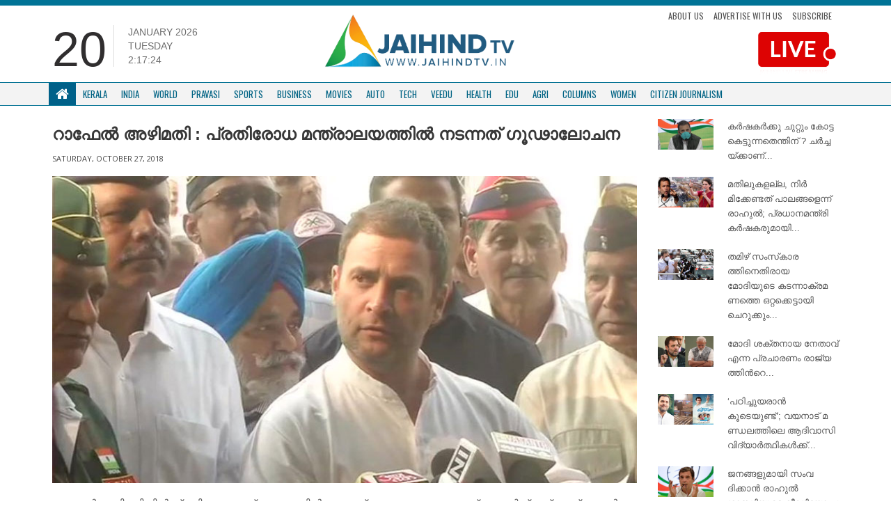

--- FILE ---
content_type: text/html; charset=UTF-8
request_url: https://jaihindtv.in/rahul-gandhi-points-to-conspiracy-at-defence-ministry-on-rafale-deal/
body_size: 12105
content:
<!DOCTYPE html>
<html lang="en">
   <head>
      <meta http-equiv="Content-Type" content="text/html; charset=UTF-8">
      <meta http-equiv="X-UA-Compatible" content="IE=edge">
      <meta name="viewport" content="width=device-width, initial-scale=1">
      <meta name="theme-color" content="#ffffff">
      <!-- Bootstrap -->
      <link href="https://jaihindtv.in/wp-content/themes/jaihindtheme/assets/lib/bootstrap/css/bootstrap.min.css" rel="stylesheet">
      <link href="https://jaihindtv.in/wp-content/themes/jaihindtheme/assets/common/css/style.css" rel="stylesheet">
      <link href="https://jaihindtv.in/wp-content/themes/jaihindtheme/assets/animate.css" rel="stylesheet">
      <link href="https://jaihindtv.in/wp-content/themes/jaihindtheme/owl/assets/owl.carousel.css" type="text/css" rel="stylesheet">
      <!-- Global site tag (gtag.js) - Google Analytics -->


<style type="text/css">
@import url('https://fonts.googleapis.com/css?family=Oswald:400,500,600,700');
    .sSection .sCatTitle {
        font-family: 'Oswald', sans-serif !important;
    }
    .sSection, .site-main-cats  {
        font-family: 'Oswald', sans-serif !important;
    }
    .newsBold {
        font-family: 'Noto Sans Malayalam', sans-serif !important;
    }
    .newsBold a {
        font-family: 'Noto Sans Malayalam', sans-serif !important;
    }
</style>
	   
	   
      <script src="https://use.fontawesome.com/fe4109e7f8.js"></script>
      <meta name='robots' content='index, follow, max-image-preview:large, max-snippet:-1, max-video-preview:-1' />

	<!-- This site is optimized with the Yoast SEO plugin v26.4 - https://yoast.com/wordpress/plugins/seo/ -->
	<link rel="canonical" href="https://jaihindtv.in/rahul-gandhi-points-to-conspiracy-at-defence-ministry-on-rafale-deal/" />
	<meta property="og:locale" content="en_US" />
	<meta property="og:type" content="article" />
	<meta property="og:title" content="റാഫേൽ അഴിമതി : പ്രതിരോധ മന്ത്രാലയത്തിൽ നടന്നത് ഗൂഢാലോചന - Jaihind TV" />
	<meta property="og:description" content="റാഫേൽ അഴിമതിയിൽ പ്രതിരോധ മന്ത്രാലയത്തിൽ നടന്നത് ഗൂഢാലോചനയെന്ന് കോൺഗ്രസ് അധ്യക്ഷൻ രാഹുൽഗാന്ധി. വൺ റാങ്ക് വൺ പെൻഷൻ ഉൾപ്പടെയുള്ള കാര്യങ്ങൾ നടപ്പിലാക്കാത്തത് റാഫേൽ അഴിമതിയുമായി കൂട്ടിവായിക്കണമെന്നും അദേഹം ആരോപിച്ചു." />
	<meta property="og:url" content="https://jaihindtv.in/rahul-gandhi-points-to-conspiracy-at-defence-ministry-on-rafale-deal/" />
	<meta property="og:site_name" content="Jaihind TV" />
	<meta property="article:published_time" content="2018-10-27T11:54:59+00:00" />
	<meta property="article:modified_time" content="2018-10-27T13:58:00+00:00" />
	<meta property="og:image" content="https://jaihindtv.in/wp-content/uploads/2018/10/Rahul-Gandhi27.jpg" />
	<meta property="og:image:width" content="800" />
	<meta property="og:image:height" content="420" />
	<meta property="og:image:type" content="image/jpeg" />
	<meta name="twitter:card" content="summary_large_image" />
	<meta name="twitter:label1" content="Written by" />
	<meta name="twitter:data1" content="" />
	<script type="application/ld+json" class="yoast-schema-graph">{"@context":"https://schema.org","@graph":[{"@type":"Article","@id":"https://jaihindtv.in/rahul-gandhi-points-to-conspiracy-at-defence-ministry-on-rafale-deal/#article","isPartOf":{"@id":"https://jaihindtv.in/rahul-gandhi-points-to-conspiracy-at-defence-ministry-on-rafale-deal/"},"author":{"name":"","@id":""},"headline":"റാഫേൽ അഴിമതി : പ്രതിരോധ മന്ത്രാലയത്തിൽ നടന്നത് ഗൂഢാലോചന","datePublished":"2018-10-27T11:54:59+00:00","dateModified":"2018-10-27T13:58:00+00:00","mainEntityOfPage":{"@id":"https://jaihindtv.in/rahul-gandhi-points-to-conspiracy-at-defence-ministry-on-rafale-deal/"},"wordCount":0,"commentCount":0,"publisher":{"@id":"https://jaihindtv.in/#organization"},"image":{"@id":"https://jaihindtv.in/rahul-gandhi-points-to-conspiracy-at-defence-ministry-on-rafale-deal/#primaryimage"},"thumbnailUrl":"https://jaihindtv.in/wp-content/uploads/2018/10/Rahul-Gandhi27.jpg","keywords":["rahul gandhi"],"articleSection":["Latest News","India","Flash News"],"inLanguage":"en-US","potentialAction":[{"@type":"CommentAction","name":"Comment","target":["https://jaihindtv.in/rahul-gandhi-points-to-conspiracy-at-defence-ministry-on-rafale-deal/#respond"]}]},{"@type":"WebPage","@id":"https://jaihindtv.in/rahul-gandhi-points-to-conspiracy-at-defence-ministry-on-rafale-deal/","url":"https://jaihindtv.in/rahul-gandhi-points-to-conspiracy-at-defence-ministry-on-rafale-deal/","name":"റാഫേൽ അഴിമതി : പ്രതിരോധ മന്ത്രാലയത്തിൽ നടന്നത് ഗൂഢാലോചന - Jaihind TV","isPartOf":{"@id":"https://jaihindtv.in/#website"},"primaryImageOfPage":{"@id":"https://jaihindtv.in/rahul-gandhi-points-to-conspiracy-at-defence-ministry-on-rafale-deal/#primaryimage"},"image":{"@id":"https://jaihindtv.in/rahul-gandhi-points-to-conspiracy-at-defence-ministry-on-rafale-deal/#primaryimage"},"thumbnailUrl":"https://jaihindtv.in/wp-content/uploads/2018/10/Rahul-Gandhi27.jpg","datePublished":"2018-10-27T11:54:59+00:00","dateModified":"2018-10-27T13:58:00+00:00","breadcrumb":{"@id":"https://jaihindtv.in/rahul-gandhi-points-to-conspiracy-at-defence-ministry-on-rafale-deal/#breadcrumb"},"inLanguage":"en-US","potentialAction":[{"@type":"ReadAction","target":["https://jaihindtv.in/rahul-gandhi-points-to-conspiracy-at-defence-ministry-on-rafale-deal/"]}]},{"@type":"ImageObject","inLanguage":"en-US","@id":"https://jaihindtv.in/rahul-gandhi-points-to-conspiracy-at-defence-ministry-on-rafale-deal/#primaryimage","url":"https://jaihindtv.in/wp-content/uploads/2018/10/Rahul-Gandhi27.jpg","contentUrl":"https://jaihindtv.in/wp-content/uploads/2018/10/Rahul-Gandhi27.jpg","width":800,"height":420},{"@type":"BreadcrumbList","@id":"https://jaihindtv.in/rahul-gandhi-points-to-conspiracy-at-defence-ministry-on-rafale-deal/#breadcrumb","itemListElement":[{"@type":"ListItem","position":1,"name":"Home","item":"https://jaihindtv.in/"},{"@type":"ListItem","position":2,"name":"റാഫേൽ അഴിമതി : പ്രതിരോധ മന്ത്രാലയത്തിൽ നടന്നത് ഗൂഢാലോചന"}]},{"@type":"WebSite","@id":"https://jaihindtv.in/#website","url":"https://jaihindtv.in/","name":"Jaihind TV","description":"Latest News Updates","publisher":{"@id":"https://jaihindtv.in/#organization"},"potentialAction":[{"@type":"SearchAction","target":{"@type":"EntryPoint","urlTemplate":"https://jaihindtv.in/?s={search_term_string}"},"query-input":{"@type":"PropertyValueSpecification","valueRequired":true,"valueName":"search_term_string"}}],"inLanguage":"en-US"},{"@type":"Organization","@id":"https://jaihindtv.in/#organization","name":"Jaihind TV","url":"https://jaihindtv.in/","logo":{"@type":"ImageObject","inLanguage":"en-US","@id":"https://jaihindtv.in/#/schema/logo/image/","url":"https://jaihindtv.in/wp-content/uploads/2025/01/logo-2.png","contentUrl":"https://jaihindtv.in/wp-content/uploads/2025/01/logo-2.png","width":773,"height":255,"caption":"Jaihind TV"},"image":{"@id":"https://jaihindtv.in/#/schema/logo/image/"}},{"@type":"Person","@id":"","url":"https://jaihindtv.in/author/"}]}</script>
	<!-- / Yoast SEO plugin. -->


<link rel='dns-prefetch' href='//platform-api.sharethis.com' />
<link rel='dns-prefetch' href='//www.googletagmanager.com' />
<link rel='dns-prefetch' href='//pagead2.googlesyndication.com' />
<link rel="alternate" type="application/rss+xml" title="Jaihind TV &raquo; Feed" href="https://jaihindtv.in/feed/" />
<link rel="alternate" type="application/rss+xml" title="Jaihind TV &raquo; Comments Feed" href="https://jaihindtv.in/comments/feed/" />
<link rel="alternate" type="application/rss+xml" title="Jaihind TV &raquo; റാഫേൽ അഴിമതി : പ്രതിരോധ മന്ത്രാലയത്തിൽ നടന്നത് ഗൂഢാലോചന Comments Feed" href="https://jaihindtv.in/rahul-gandhi-points-to-conspiracy-at-defence-ministry-on-rafale-deal/feed/" />
<link rel="alternate" title="oEmbed (JSON)" type="application/json+oembed" href="https://jaihindtv.in/wp-json/oembed/1.0/embed?url=https%3A%2F%2Fjaihindtv.in%2Frahul-gandhi-points-to-conspiracy-at-defence-ministry-on-rafale-deal%2F" />
<link rel="alternate" title="oEmbed (XML)" type="text/xml+oembed" href="https://jaihindtv.in/wp-json/oembed/1.0/embed?url=https%3A%2F%2Fjaihindtv.in%2Frahul-gandhi-points-to-conspiracy-at-defence-ministry-on-rafale-deal%2F&#038;format=xml" />
<style id='wp-img-auto-sizes-contain-inline-css' type='text/css'>
img:is([sizes=auto i],[sizes^="auto," i]){contain-intrinsic-size:3000px 1500px}
/*# sourceURL=wp-img-auto-sizes-contain-inline-css */
</style>

<style id='wp-emoji-styles-inline-css' type='text/css'>

	img.wp-smiley, img.emoji {
		display: inline !important;
		border: none !important;
		box-shadow: none !important;
		height: 1em !important;
		width: 1em !important;
		margin: 0 0.07em !important;
		vertical-align: -0.1em !important;
		background: none !important;
		padding: 0 !important;
	}
/*# sourceURL=wp-emoji-styles-inline-css */
</style>
<link rel='stylesheet' id='wp-block-library-css' href='https://jaihindtv.in/wp-includes/css/dist/block-library/style.min.css?ver=6.9' type='text/css' media='all' />

<style id='classic-theme-styles-inline-css' type='text/css'>
/*! This file is auto-generated */
.wp-block-button__link{color:#fff;background-color:#32373c;border-radius:9999px;box-shadow:none;text-decoration:none;padding:calc(.667em + 2px) calc(1.333em + 2px);font-size:1.125em}.wp-block-file__button{background:#32373c;color:#fff;text-decoration:none}
/*# sourceURL=/wp-includes/css/classic-themes.min.css */
</style>
<link rel='stylesheet' id='contact-form-7-css' href='https://jaihindtv.in/wp-content/plugins/contact-form-7/includes/css/styles.css?ver=6.1.3' type='text/css' media='all' />
<link rel='stylesheet' id='share-this-share-buttons-sticky-css' href='https://jaihindtv.in/wp-content/plugins/sharethis-share-buttons/css/mu-style.css?ver=1764020415' type='text/css' media='all' />
<script type="text/javascript" src="//platform-api.sharethis.com/js/sharethis.js?ver=2.3.6#property=5b742016a5057000110f6e7c&amp;product=inline-buttons&amp;source=sharethis-share-buttons-wordpress" id="share-this-share-buttons-mu-js"></script>

<!-- Google tag (gtag.js) snippet added by Site Kit -->
<!-- Google Analytics snippet added by Site Kit -->
<script type="text/javascript" src="https://www.googletagmanager.com/gtag/js?id=GT-5NG9N2K3" id="google_gtagjs-js" async></script>
<script type="text/javascript" id="google_gtagjs-js-after">
/* <![CDATA[ */
window.dataLayer = window.dataLayer || [];function gtag(){dataLayer.push(arguments);}
gtag("set","linker",{"domains":["jaihindtv.in"]});
gtag("js", new Date());
gtag("set", "developer_id.dZTNiMT", true);
gtag("config", "GT-5NG9N2K3");
 window._googlesitekit = window._googlesitekit || {}; window._googlesitekit.throttledEvents = []; window._googlesitekit.gtagEvent = (name, data) => { var key = JSON.stringify( { name, data } ); if ( !! window._googlesitekit.throttledEvents[ key ] ) { return; } window._googlesitekit.throttledEvents[ key ] = true; setTimeout( () => { delete window._googlesitekit.throttledEvents[ key ]; }, 5 ); gtag( "event", name, { ...data, event_source: "site-kit" } ); }; 
//# sourceURL=google_gtagjs-js-after
/* ]]> */
</script>
<link rel="https://api.w.org/" href="https://jaihindtv.in/wp-json/" /><link rel="alternate" title="JSON" type="application/json" href="https://jaihindtv.in/wp-json/wp/v2/posts/10639" /><link rel="EditURI" type="application/rsd+xml" title="RSD" href="https://jaihindtv.in/xmlrpc.php?rsd" />
<link rel='shortlink' href='https://jaihindtv.in/?p=10639' />
<link type="text/css" rel="stylesheet" href="https://jaihindtv.in/wp-content/plugins/category-specific-rss-feed-menu/wp_cat_rss_style.css" />
		<script type="text/javascript">
			//<![CDATA[
			var show_msg = '';
			if (show_msg !== '0') {
				var options = {view_src: "View Source is disabled!", inspect_elem: "Inspect Element is disabled!", right_click: "Right click is disabled!", copy_cut_paste_content: "Cut/Copy/Paste is disabled!", image_drop: "Image Drag-n-Drop is disabled!" }
			} else {
				var options = '';
			}

         	function nocontextmenu(e) { return false; }
         	document.oncontextmenu = nocontextmenu;
         	document.ondragstart = function() { return false;}

			document.onmousedown = function (event) {
				event = (event || window.event);
				if (event.keyCode === 123) {
					if (show_msg !== '0') {show_toast('inspect_elem');}
					return false;
				}
			}
			document.onkeydown = function (event) {
				event = (event || window.event);
				//alert(event.keyCode);   return false;
				if (event.keyCode === 123 ||
						event.ctrlKey && event.shiftKey && event.keyCode === 73 ||
						event.ctrlKey && event.shiftKey && event.keyCode === 75) {
					if (show_msg !== '0') {show_toast('inspect_elem');}
					return false;
				}
				if (event.ctrlKey && event.keyCode === 85) {
					if (show_msg !== '0') {show_toast('view_src');}
					return false;
				}
			}
			function addMultiEventListener(element, eventNames, listener) {
				var events = eventNames.split(' ');
				for (var i = 0, iLen = events.length; i < iLen; i++) {
					element.addEventListener(events[i], function (e) {
						e.preventDefault();
						if (show_msg !== '0') {
							show_toast(listener);
						}
					});
				}
			}
			addMultiEventListener(document, 'contextmenu', 'right_click');
			addMultiEventListener(document, 'cut copy paste print', 'copy_cut_paste_content');
			addMultiEventListener(document, 'drag drop', 'image_drop');
			function show_toast(text) {
				var x = document.getElementById("amm_drcfw_toast_msg");
				x.innerHTML = eval('options.' + text);
				x.className = "show";
				setTimeout(function () {
					x.className = x.className.replace("show", "")
				}, 3000);
			}
		//]]>
		</script>
		<style type="text/css">body * :not(input):not(textarea){user-select:none !important; -webkit-touch-callout: none !important;  -webkit-user-select: none !important; -moz-user-select:none !important; -khtml-user-select:none !important; -ms-user-select: none !important;}#amm_drcfw_toast_msg{visibility:hidden;min-width:250px;margin-left:-125px;background-color:#333;color:#fff;text-align:center;border-radius:2px;padding:16px;position:fixed;z-index:999;left:50%;bottom:30px;font-size:17px}#amm_drcfw_toast_msg.show{visibility:visible;-webkit-animation:fadein .5s,fadeout .5s 2.5s;animation:fadein .5s,fadeout .5s 2.5s}@-webkit-keyframes fadein{from{bottom:0;opacity:0}to{bottom:30px;opacity:1}}@keyframes fadein{from{bottom:0;opacity:0}to{bottom:30px;opacity:1}}@-webkit-keyframes fadeout{from{bottom:30px;opacity:1}to{bottom:0;opacity:0}}@keyframes fadeout{from{bottom:30px;opacity:1}to{bottom:0;opacity:0}}</style>
		<meta name="generator" content="Site Kit by Google 1.166.0" />
<!-- Google AdSense meta tags added by Site Kit -->
<meta name="google-adsense-platform-account" content="ca-host-pub-2644536267352236">
<meta name="google-adsense-platform-domain" content="sitekit.withgoogle.com">
<!-- End Google AdSense meta tags added by Site Kit -->

<!-- Google AdSense snippet added by Site Kit -->
<script type="text/javascript" async="async" src="https://pagead2.googlesyndication.com/pagead/js/adsbygoogle.js?client=ca-pub-5196906467711927&amp;host=ca-host-pub-2644536267352236" crossorigin="anonymous"></script>

<!-- End Google AdSense snippet added by Site Kit -->
<link rel="icon" href="https://jaihindtv.in/wp-content/uploads/2018/11/cropped-Favicon-1-32x32.png" sizes="32x32" />
<link rel="icon" href="https://jaihindtv.in/wp-content/uploads/2018/11/cropped-Favicon-1-192x192.png" sizes="192x192" />
<link rel="apple-touch-icon" href="https://jaihindtv.in/wp-content/uploads/2018/11/cropped-Favicon-1-180x180.png" />
<meta name="msapplication-TileImage" content="https://jaihindtv.in/wp-content/uploads/2018/11/cropped-Favicon-1-270x270.png" />
      <script async src="https://www.googletagmanager.com/gtag/js?id=UA-85231129-1"></script>
    
      <script type='text/javascript' src='//platform-api.sharethis.com/js/sharethis.js#property=5b16a508467fef00119b9d37&product=inline-share-buttons-wp' async='async'></script>
   </head>
	
	
	
   <body class="wp-singular post-template-default single single-post postid-10639 single-format-standard wp-theme-jaihindtheme">

    
      <div class="blue-wrap">
         <div class="container" style="margin-top: -32px;">
            <ul class="top-bar-links">
               <li><a href="https://jaihindtv.in/citizen-journalism/">Submit your Stories</a></li>
            </ul>
            <ul class="social">
               <li>
                  <a href="https://www.facebook.com/JaihindNewsChannel/?ref=br_rs"><i class="fa fa-facebook"></i></a>
               </li>
               <li>
                  <a href="https://twitter.com/JaihindTVOnline"><i class="fa fa-twitter"></i></a>
               </li>
           
               <li>
                  <a href="https://www.youtube.com/user/jaihindtvns"><i class="fa fa-youtube"></i></a>
               </li>
            </ul>
                        <a href="https://www.youtube.com/live/NpYWTgONDgo?si=M9xyPTt27lHwJvnS" target="_blank" class="top-bar-live hide-lg">
            <img src="https://jaihindtv.in/wp-content/themes/jaihindtheme/img/LIVTV-MOB.png" class="live-stream1">
            </a>
			 
			 
			
			 
                     <div class="clearfix"></div>
         </div>
      </div>
      <div class="container sContain top-padding-none mobile-header-new">
         <div class="row">
            <div class="col-lg-4 col-sm-6  hidden-xs">
               <div class="time-flex">
                  <div class="time-date">
                     20                  </div>
                  <div class="time-extras">
                     <p class="sDay">January 2026<br>Tuesday                     <div id="txt"></div>
                     </p>
                  </div>
               </div>
            </div>
            <div class="col-lg-4 col-xs-12  col-sm-6">
               <a href="https://jaihindtv.in "><img  class="sLogo" src="https://jaihindtv.in/wp-content/themes/jaihindtheme/img/logo.png" >
               </a>
               <!--       <ul class="list-inline sTopLinks hidden-xs">
                  <li><a href="#">Subscribe News</a>
                  </li>
                  <li><a href="#">Advertise with Us</a>
                  </li>
                  <li><a href="#">Download App</a>
                  </li>
                  </ul>   --> 
               <button class="navbar-toggle" type="button" data-toggle="collapse" data-target=".js-navbar-collapse">
               <span class="sr-only">Toggle navigation</span>
               <span class="icon-bar"></span>
               <span class="icon-bar"></span>
               <span class="icon-bar"></span>
               </button>
            </div>
            <div class="col-md-4">
               <ul class="top-links">
                  <li>
                     <a href="https://jaihindtv.in/about-us/">About Us</a>
                  </li>
                  <li>
                     <a href="">Advertise with us</a>
                  </li>
                  <li>
                     <a href="">Subscribe</a>
                  </li>
               </ul>
                              <a href="https://www.youtube.com/live/NpYWTgONDgo?si=M9xyPTt27lHwJvnS" target="_blank">
               <img src="https://jaihindtv.in/wp-content/themes/jaihindtheme/img/LIVTV.png" class="live-stream1">
               </a>
                        </div>
         </div>
         <div class="clearfix"></div>
      </div>

         <nav class="navbar navbar-default new-navbar " data-spy="affix" data-offset-top="150">
            <div class="container">
            <div class="collapse navbar-collapse js-navbar-collapse menuBdr">
               <ul class="nav navbar-nav sNav">
                  <li class="dropdown mega-dropdown">
                     <a href="https://jaihindtv.in" class="dropdown-toggle sHomeIcon white" ><i class="fa fa-home"></i> </a>
                  </li>
				  
                  <li class="dropdown mega-dropdown">
                     <a href="https://jaihindtv.in/category/kerala/" class="dropdown-toggle" >Kerala</a>
                  </li>
                  <li class="dropdown mega-dropdown">
                     <a href="https://jaihindtv.in/category/india/"    class="dropdown-toggle" >India </span></a>
                  </li>
                  <li class="dropdown mega-dropdown">
                     <a href="https://jaihindtv.in/category/world/" class="dropdown-toggle" >World</a>
                  </li>
                  <li class="dropdown mega-dropdown">
                     <a href="https://jaihindtv.in/category/pravasi/" class="dropdown-toggle" >Pravasi </a>
                  </li>
                  <li class="dropdown mega-dropdown">
                     <a href="https://jaihindtv.in/category/sports/" class="dropdown-toggle" >Sports </a>
                  </li>
                  <li class="dropdown mega-dropdown hidden-sm  ">
                     <a href="https://jaihindtv.in/category/business/" class="dropdown-toggle" >Business </a>
                  </li>
                  <li class="dropdown mega-dropdown hidden-sm  ">
                     <a href="https://jaihindtv.in/category/movies/" class="dropdown-toggle" >Movies </a>
                  </li>
                  <li class="dropdown mega-dropdown hidden-sm  ">
                     <a href="https://jaihindtv.in/category/auto/" class="dropdown-toggle" >Auto </span></a>
                  </li>
                  
                  <li class="dropdown mega-dropdown  hidden-sm  hidden-md">
                     <a href="https://jaihindtv.in/category/tech/" class="dropdown-toggle" >Tech </a>
                  </li>
                  <li class="dropdown mega-dropdown  hidden-sm  hidden-md">
                     <a href="https://jaihindtv.in/category/veedu/" class="dropdown-toggle" >Veedu </a>
                  </li>
                  <li class="dropdown mega-dropdown  hidden-sm  hidden-md">
                     <a href="https://jaihindtv.in/category/health/" class="dropdown-toggle" >Health </a>
                  </li>
                  <li class="dropdown mega-dropdown  hidden-sm  hidden-md">
                     <a href="https://jaihindtv.in/category/edu/" class="dropdown-toggle" >Edu </a>
                  </li>
                  <li class="dropdown mega-dropdown  hidden-sm  hidden-md">
                     <a href="https://jaihindtv.in/category/agri/" class="dropdown-toggle" >Agri </a>
                  </li>
                  <li class="dropdown mega-dropdown  hidden-sm  hidden-md">
                     <a href="https://jaihindtv.in/category/columns/" class="dropdown-toggle" >Columns </a>
                  </li>
	 <li class="dropdown mega-dropdown  hidden-sm  hidden-md">
                     <a href="https://jaihindtv.in/category/women/" class="dropdown-toggle" >Women </a>
                  </li>
                  <li class="dropdown mega-dropdown  hidden-sm  hidden-md hide-lg">
                     <a href="https://jaihindtv.in/category/citizen-journalism/" class="dropdown-toggle" >CITIZEN JOURNALISM </a>
                  </li>
               </ul>
            </div>
            <!-- /.nav-collapse -->
         </div>
         </nav>

   


      </div>


</style>  <div class="container sContain">
    <div class="shadow-wrapper">
    <div class="row">
      <div class="col-md-9">                                           <h1 class="inner-main-head1">റാഫേൽ അഴിമതി : പ്രതിരോധ മന്ത്രാലയത്തിൽ നടന്നത് ഗൂഢാലോചന</h1>
        <div class="inner-news-author">
 
</div>                  
<div class="inner-news-date">
Saturday, October 27, 2018</div>
           
      
<div class="news-content-inner">
  
  <div style="margin-top: 0px; margin-bottom: 0px;" class="sharethis-inline-share-buttons" ></div><p><img fetchpriority="high" decoding="async" class="alignnone size-full wp-image-10640" src="https://jaihindtv.in/wp-content/uploads/2018/10/Rahul-Gandhi27.jpg" alt="" width="800" height="420" srcset="https://jaihindtv.in/wp-content/uploads/2018/10/Rahul-Gandhi27.jpg 800w, https://jaihindtv.in/wp-content/uploads/2018/10/Rahul-Gandhi27-300x158.jpg 300w, https://jaihindtv.in/wp-content/uploads/2018/10/Rahul-Gandhi27-768x403.jpg 768w" sizes="(max-width: 800px) 100vw, 800px" /></p>
<p>റാഫേൽ അഴിമതിയിൽ പ്രതിരോധ മന്ത്രാലയത്തിൽ നടന്നത് ഗൂഢാലോചനയെന്ന് കോൺഗ്രസ് അധ്യക്ഷൻ രാഹുൽഗാന്ധി. വൺ റാങ്ക് വൺ പെൻഷൻ ഉൾപ്പടെയുള്ള കാര്യങ്ങൾ നടപ്പിലാക്കാത്തത് റാഫേൽ അഴിമതിയുമായി കൂട്ടിവായിക്കണമെന്നും അദേഹം ആരോപിച്ചു.</p>
            </div>
 
        
                
<br><br>
          
            
            
            
            
            

            
        
            </div>

      <div class="col-md-3">
        <ul class="list-unstyled">
                     <li class="related-posts">
                        <a href="https://jaihindtv.in/why-is-delhi-being-fortified-rahul-gandhi-slams-govt-on-increased-security-against-farmers-protest/">
                           <div class="sImage" style="background-image: url(https://jaihindtv.in/wp-content/uploads/2021/02/Rahul-Gandhi-AICC.jpg);"></div>
                        </a>
                        <h1 class=""><a href="https://jaihindtv.in/why-is-delhi-being-fortified-rahul-gandhi-slams-govt-on-increased-security-against-farmers-protest/">കർഷകർക്കു ചുറ്റും കോട്ട കെട്ടുന്നതെന്തിന് ? ചർച്ചയ്ക്കാണ്...</a></h1>
                     </li>
                                      <li class="related-posts">
                        <a href="https://jaihindtv.in/rahul-and-priyanka-takes-jibe-on-modi-over-actions-against-farmers/">
                           <div class="sImage" style="background-image: url(https://jaihindtv.in/wp-content/uploads/2021/02/Rahul-Priyanka.jpg);"></div>
                        </a>
                        <h1 class=""><a href="https://jaihindtv.in/rahul-and-priyanka-takes-jibe-on-modi-over-actions-against-farmers/">മതിലുകളല്ല, നിർമിക്കേണ്ടത് പാലങ്ങളെന്ന് രാഹുൽ; പ്രധാനമന്ത്രി കർഷകരുമായി...</a></h1>
                     </li>
                                      <li class="related-posts">
                        <a href="https://jaihindtv.in/we-will-defend-culture-of-tamils-against-attacks-by-modi-govt-rahul-gandhi/">
                           <div class="sImage" style="background-image: url(https://jaihindtv.in/wp-content/uploads/2021/01/RG-Coimbatore.jpg);"></div>
                        </a>
                        <h1 class=""><a href="https://jaihindtv.in/we-will-defend-culture-of-tamils-against-attacks-by-modi-govt-rahul-gandhi/">തമിഴ് സംസ്‌കാരത്തിനെതിരായ മോദിയുടെ കടന്നാക്രമണത്തെ ഒറ്റക്കെട്ടായി ചെറുക്കും...</a></h1>
                     </li>
                                      <li class="related-posts">
                        <a href="https://jaihindtv.in/pms-strongman-image-rahul-gandhis-fresh-attack-over-china/">
                           <div class="sImage" style="background-image: url(https://jaihindtv.in/wp-content/uploads/2020/05/Rahul-Modi.jpg);"></div>
                        </a>
                        <h1 class=""><a href="https://jaihindtv.in/pms-strongman-image-rahul-gandhis-fresh-attack-over-china/">മോദി ശക്തനായ നേതാവ് എന്ന പ്രചാരണം രാജ്യത്തിന്‍റെ...</a></h1>
                     </li>
                                      <li class="related-posts">
                        <a href="https://jaihindtv.in/online-study-rahul-gandhi-donate-350-smart-tvs-in-wayanad-constituency/">
                           <div class="sImage" style="background-image: url(https://jaihindtv.in/wp-content/uploads/2020/07/RG-TV.jpg);"></div>
                        </a>
                        <h1 class=""><a href="https://jaihindtv.in/online-study-rahul-gandhi-donate-350-smart-tvs-in-wayanad-constituency/">&#8216;പഠിച്ചുയരാൻ കൂടെയുണ്ട്&#8217;; വയനാട് മണ്ഡലത്തിലെ ആദിവാസി വിദ്യാർത്ഥികള്‍ക്ക്...</a></h1>
                     </li>
                                      <li class="related-posts">
                        <a href="https://jaihindtv.in/rahul-gandhi-video-series/">
                           <div class="sImage" style="background-image: url(https://jaihindtv.in/wp-content/uploads/2020/04/RG-New-1.jpg);"></div>
                        </a>
                        <h1 class=""><a href="https://jaihindtv.in/rahul-gandhi-video-series/">ജനങ്ങളുമായി സംവദിക്കാന്‍ രാഹുൽ ഗാന്ധിയുടെ വീഡിയോ പരമ്പര;...</a></h1>
                     </li>
                                      
                  </ul>
            

        <div class="sSection sMainSec sMovieSec">
            <a href="#" class="sCatTitle">Don't Miss</a>
        </div>
                          <ul class="list-unstyled sList sThumbSec sSmallThumb">
                                      <li>
                        <div class="media">
                           <div class="media-left">
                              <a href="https://jaihindtv.in/cpm-central-leadership-unhappy-with-saji-cherian-controversial-remark/">
                                 <div class="media-object sImage recH" data-src="holder.js/64x64" style="background:url(https://jaihindtv.in/wp-content/uploads/2026/01/saji-1.gif); " data-holder-rendered="true"></div>
                              </a>
                           </div>
                           <div class="media-body">
                              <h1 ><a href="https://jaihindtv.in/cpm-central-leadership-unhappy-with-saji-cherian-controversial-remark/">സജി ചെറിയാന്റെ വിവാദ പ്രസംഗം: മന്ത്രിയെ തള്ളി കേന്ദ്ര നേതൃത്വം; അതൃപ്തി വ്യക്തമാക്കി... </a></h1>
                           </div>
                        </div>
                     </li>
                                       <li>
                        <div class="media">
                           <div class="media-left">
                              <a href="https://jaihindtv.in/ksu-genz-connect-yatra-kasaragod-student-manifesto-2026/">
                                 <div class="media-object sImage recH" data-src="holder.js/64x64" style="background:url(https://jaihindtv.in/wp-content/uploads/2026/01/ksu-1.gif); " data-holder-rendered="true"></div>
                              </a>
                           </div>
                           <div class="media-body">
                              <h1 ><a href="https://jaihindtv.in/ksu-genz-connect-yatra-kasaragod-student-manifesto-2026/">വിദ്യാർത്ഥി മനസ്സ് തേടി കെ.എസ്.യു; &#8216;ജെൻസി കണക്ട്&#8217; യാത്രയ്ക്ക് ഇന്ന് കാസർഗോഡ് തുടക്കം </a></h1>
                           </div>
                        </div>
                     </li>
                                       <li>
                        <div class="media">
                           <div class="media-left">
                              <a href="https://jaihindtv.in/kerala-assembly-budget-session-2026-pinarayi-govt-last-session/">
                                 <div class="media-object sImage recH" data-src="holder.js/64x64" style="background:url(https://jaihindtv.in/wp-content/uploads/2026/01/sabha.gif); " data-holder-rendered="true"></div>
                              </a>
                           </div>
                           <div class="media-body">
                              <h1 ><a href="https://jaihindtv.in/kerala-assembly-budget-session-2026-pinarayi-govt-last-session/">പ്രതിസന്ധികൾക്കിടയിൽ അവസാന അങ്കത്തിന് പിണറായി സർക്കാർ: നിയമസഭാ ബഡ്ജറ്റ് സമ്മേളനം ഇന്ന് തുടങ്ങുന്നു </a></h1>
                           </div>
                        </div>
                     </li>
                                       <li>
                        <div class="media">
                           <div class="media-left">
                              <a href="https://jaihindtv.in/kerala-police-register-case-against-woman-for-abetting-youth-suicide-bus-harassment-video/">
                                 <div class="media-object sImage recH" data-src="holder.js/64x64" style="background:url(https://jaihindtv.in/wp-content/uploads/2026/01/DEEPAK-2.gif); " data-holder-rendered="true"></div>
                              </a>
                           </div>
                           <div class="media-body">
                              <h1 ><a href="https://jaihindtv.in/kerala-police-register-case-against-woman-for-abetting-youth-suicide-bus-harassment-video/">ബസിലെ ലൈംഗികാതിക്രമ ആരോപണം: യുവാവിന്റെ ആത്മഹത്യയില്‍ യുവതിക്കെതിരെ ആത്മഹത്യാ പ്രേരണാക്കുറ്റം ചുമത്തി കേസെടുത്തു </a></h1>
                           </div>
                        </div>
                     </li>
                                       <li>
                        <div class="media">
                           <div class="media-left">
                              <a href="https://jaihindtv.in/ksu-genz-connect-yatra-students-manifesto-kerala/">
                                 <div class="media-object sImage recH" data-src="holder.js/64x64" style="background:url(https://jaihindtv.in/wp-content/uploads/2026/01/KSU.gif); " data-holder-rendered="true"></div>
                              </a>
                           </div>
                           <div class="media-body">
                              <h1 ><a href="https://jaihindtv.in/ksu-genz-connect-yatra-students-manifesto-kerala/">സ്റ്റുഡന്‍സ് മാനിഫെസ്റ്റോ; കെ.എസ്.യു ജെന്‍സി കണക്ട് യാത്രയ്ക്ക് നാളെ തുടക്കം </a></h1>
                           </div>
                        </div>
                     </li>
                                       <li>
                        <div class="media">
                           <div class="media-left">
                              <a href="https://jaihindtv.in/hc-orders-probe-against-ps-prashanth-sabarimala-gold-theft-case/">
                                 <div class="media-object sImage recH" data-src="holder.js/64x64" style="background:url(https://jaihindtv.in/wp-content/uploads/2026/01/PSW-PRASANTH.gif); " data-holder-rendered="true"></div>
                              </a>
                           </div>
                           <div class="media-body">
                              <h1 ><a href="https://jaihindtv.in/hc-orders-probe-against-ps-prashanth-sabarimala-gold-theft-case/">ശബരിമല സ്വര്‍ണ്ണക്കൊള്ള: ഹൈക്കോടതിയുടെ സുപ്രധാന നീക്കം, പ്രതികളുടെ അക്കൗണ്ടുകള്‍ മരവിപ്പിച്ചു; പി.എസ്. പ്രശാന്തിന്റെ... </a></h1>
                           </div>
                        </div>
                     </li>
                                       <li>
                        <div class="media">
                           <div class="media-left">
                              <a href="https://jaihindtv.in/ap-anilkumar-demands-saji-cheriyan-resignation-over-communal-speech-controversy/">
                                 <div class="media-object sImage recH" data-src="holder.js/64x64" style="background:url(https://jaihindtv.in/wp-content/uploads/2026/01/AP-ANILKUMAR.gif); " data-holder-rendered="true"></div>
                              </a>
                           </div>
                           <div class="media-body">
                              <h1 ><a href="https://jaihindtv.in/ap-anilkumar-demands-saji-cheriyan-resignation-over-communal-speech-controversy/">സജി ചെറിയാന്‍ മന്ത്രിസ്ഥാനം ഒഴിയണം; സംഘപരിവാറിനേക്കാള്‍ തീവ്ര വര്‍ഗ്ഗീയതയെന്ന് എ.പി. അനില്‍കുമാര്‍ </a></h1>
                           </div>
                        </div>
                     </li>
                                       <li>
                        <div class="media">
                           <div class="media-left">
                              <a href="https://jaihindtv.in/kerala-high-court-sabarimala-gold-theft-case-vssc-probe/">
                                 <div class="media-object sImage recH" data-src="holder.js/64x64" style="background:url(https://jaihindtv.in/wp-content/uploads/2026/01/SABARIMALA.gif); " data-holder-rendered="true"></div>
                              </a>
                           </div>
                           <div class="media-body">
                              <h1 ><a href="https://jaihindtv.in/kerala-high-court-sabarimala-gold-theft-case-vssc-probe/">ശബരിമല സ്വര്‍ണ്ണകൊള്ളയില്‍ സുപ്രധാന നീരീക്ഷണവുമായി ഹൈക്കോടതി; സ്വര്‍ണ്ണപ്പാളികള്‍ മാറ്റിയെന്ന് സംശയം </a></h1>
                           </div>
                        </div>
                     </li>
                                       <li>
                        <div class="media">
                           <div class="media-left">
                              <a href="https://jaihindtv.in/rahul-gandhi-kochi-speech-udf-victory-kerala-assembly-election-2026/">
                                 <div class="media-object sImage recH" data-src="holder.js/64x64" style="background:url(https://jaihindtv.in/wp-content/uploads/2026/01/RAHUL-GANDHI.gif); " data-holder-rendered="true"></div>
                              </a>
                           </div>
                           <div class="media-body">
                              <h1 ><a href="https://jaihindtv.in/rahul-gandhi-kochi-speech-udf-victory-kerala-assembly-election-2026/">&#8216;അടുത്തത് ജനങ്ങളുടെ യുഡിഎഫ് സര്‍ക്കാര്‍; കേരളത്തിന്റെ ശബ്ദം മഹാശബ്ദമാകും&#8217;; കൊച്ചിയില്‍ ആവേശം വിതറി... </a></h1>
                           </div>
                        </div>
                     </li>
                                       <li>
                        <div class="media">
                           <div class="media-left">
                              <a href="https://jaihindtv.in/human-rights-commission-orders-dig-probe-youth-suicide-bus-harassment-video/">
                                 <div class="media-object sImage recH" data-src="holder.js/64x64" style="background:url(https://jaihindtv.in/wp-content/uploads/2026/01/DEEPAK-1.gif); " data-holder-rendered="true"></div>
                              </a>
                           </div>
                           <div class="media-body">
                              <h1 ><a href="https://jaihindtv.in/human-rights-commission-orders-dig-probe-youth-suicide-bus-harassment-video/">ബസില്‍ ലൈംഗികാതിക്രമം ആരോപിച്ച് വീഡിയോ: യുവാവ് ജീവനൊടുക്കിയ സംഭവം ഡി.ഐ.ജി. അന്വേഷിക്കണമെന്ന് മനുഷ്യാവകാശ... </a></h1>
                           </div>
                        </div>
                     </li>
                                       <li>
                        <div class="media">
                           <div class="media-left">
                              <a href="https://jaihindtv.in/rahul-gandhi-prof-m-leelavathi-priyadarshini-award/">
                                 <div class="media-object sImage recH" data-src="holder.js/64x64" style="background:url(https://jaihindtv.in/wp-content/uploads/2026/01/LEELAVATHI.gif); " data-holder-rendered="true"></div>
                              </a>
                           </div>
                           <div class="media-body">
                              <h1 ><a href="https://jaihindtv.in/rahul-gandhi-prof-m-leelavathi-priyadarshini-award/">സാഹിത്യത്തിലെ സമഗ്ര സംഭാവനയ്ക്കുള്ള കെപിസിസി പ്രിയദര്‍ശിനി സാഹിത്യ പുരസ്‌കാരം പ്രൊഫ. എം ലീലാവതിക്ക്... </a></h1>
                           </div>
                        </div>
                     </li>
                                       <li>
                        <div class="media">
                           <div class="media-left">
                              <a href="https://jaihindtv.in/congress-supports-vd-satheesan-against-community-leaders-criticism-muralidharan/">
                                 <div class="media-object sImage recH" data-src="holder.js/64x64" style="background:url(https://jaihindtv.in/wp-content/uploads/2026/01/km.gif); " data-holder-rendered="true"></div>
                              </a>
                           </div>
                           <div class="media-body">
                              <h1 ><a href="https://jaihindtv.in/congress-supports-vd-satheesan-against-community-leaders-criticism-muralidharan/">&#8216;വർഗീയതയ്ക്കെതിരെ വിട്ടുവീഴ്ചയില്ല; സജി ചെറിയാൻ ബിജെപിയേക്കാൾ വലിയ വർഗീയവാദി&#8217;- കെ. മുരളീധരൻ </a></h1>
                           </div>
                        </div>
                     </li>
                                       <li>
                        <div class="media">
                           <div class="media-left">
                              <a href="https://jaihindtv.in/saji-cheriyan-controversial-statement-cpim-communal-politics-criticism-kerala/">
                                 <div class="media-object sImage recH" data-src="holder.js/64x64" style="background:url(https://jaihindtv.in/wp-content/uploads/2026/01/saji-cheriyan-1.gif); " data-holder-rendered="true"></div>
                              </a>
                           </div>
                           <div class="media-body">
                              <h1 ><a href="https://jaihindtv.in/saji-cheriyan-controversial-statement-cpim-communal-politics-criticism-kerala/">സിപിഎം പയറ്റുന്നത് ബിജെപിയുടെ അതേ വിഭജന തന്ത്രം; ജനവിധിയെ അപമാനിക്കുന്ന സിപിഎം അജണ്ട </a></h1>
                           </div>
                        </div>
                     </li>
                                       <li>
                        <div class="media">
                           <div class="media-left">
                              <a href="https://jaihindtv.in/rahul-gandhi-kochi-visit-mahapanchayat-inauguration-kerala-election-2026/">
                                 <div class="media-object sImage recH" data-src="holder.js/64x64" style="background:url(https://jaihindtv.in/wp-content/uploads/2026/01/rg-3.gif); " data-holder-rendered="true"></div>
                              </a>
                           </div>
                           <div class="media-body">
                              <h1 ><a href="https://jaihindtv.in/rahul-gandhi-kochi-visit-mahapanchayat-inauguration-kerala-election-2026/">ആവേശത്തേരില്‍ കൊച്ചി; മഹാപഞ്ചായത്തില്‍ പങ്കെടുക്കാന്‍ രാഹുല്‍ ഗാന്ധി എത്തി </a></h1>
                           </div>
                        </div>
                     </li>
                                       <li>
                        <div class="media">
                           <div class="media-left">
                              <a href="https://jaihindtv.in/vd-satheesan-slams-saji-cheriyan-communal-statement-cpm-end-begins/">
                                 <div class="media-object sImage recH" data-src="holder.js/64x64" style="background:url(https://jaihindtv.in/wp-content/uploads/2026/01/vd-3.gif); " data-holder-rendered="true"></div>
                              </a>
                           </div>
                           <div class="media-body">
                              <h1 ><a href="https://jaihindtv.in/vd-satheesan-slams-saji-cheriyan-communal-statement-cpm-end-begins/">&#8216;കേരളത്തിന്റെ മതേതരത്വത്തിന് തീയിടുന്ന മന്ത്രി; സിപിഎമ്മിന്‍റേത് അവസാനത്തിന്റെ ആരംഭം&#8217;: &#8211; വി.ഡി. സതീശൻ </a></h1>
                           </div>
                        </div>
                     </li>
                                       <li>
                        <div class="media">
                           <div class="media-left">
                              <a href="https://jaihindtv.in/thayyil-baby-murder-case-verdict-mother-saranya-guilty-kannur/">
                                 <div class="media-object sImage recH" data-src="holder.js/64x64" style="background:url(https://jaihindtv.in/wp-content/uploads/2026/01/viyan.gif); " data-holder-rendered="true"></div>
                              </a>
                           </div>
                           <div class="media-body">
                              <h1 ><a href="https://jaihindtv.in/thayyil-baby-murder-case-verdict-mother-saranya-guilty-kannur/">കാമുകന് വേണ്ടി കുഞ്ഞിനെ കൊന്ന അമ്മ കുറ്റക്കാരിയെന്ന് കോടതി; സുഹൃത്ത് നിധിനെ വെറുതെ... </a></h1>
                           </div>
                        </div>
                     </li>
                                       <li>
                        <div class="media">
                           <div class="media-left">
                              <a href="https://jaihindtv.in/chennithala-slams-cpim-communal-agenda-saji-cheriyan-controversy/">
                                 <div class="media-object sImage recH" data-src="holder.js/64x64" style="background:url(https://jaihindtv.in/wp-content/uploads/2026/01/rc.gif); " data-holder-rendered="true"></div>
                              </a>
                           </div>
                           <div class="media-body">
                              <h1 ><a href="https://jaihindtv.in/chennithala-slams-cpim-communal-agenda-saji-cheriyan-controversy/">&#8216;സിപിഎം ലക്ഷ്യം വർഗീയ ധ്രുവീകരണം&#8217;; സജി ചെറിയാന്റേത് മുഖ്യമന്ത്രിയുടെ തിരക്കഥയെന്ന് രമേശ് ചെന്നിത്തല </a></h1>
                           </div>
                        </div>
                     </li>
                                       <li>
                        <div class="media">
                           <div class="media-left">
                              <a href="https://jaihindtv.in/saji-cheriyan-communal-statement-malappuram-kasaragod-controversy/">
                                 <div class="media-object sImage recH" data-src="holder.js/64x64" style="background:url(https://jaihindtv.in/wp-content/uploads/2026/01/saji-cheriyan.gif); " data-holder-rendered="true"></div>
                              </a>
                           </div>
                           <div class="media-body">
                              <h1 ><a href="https://jaihindtv.in/saji-cheriyan-communal-statement-malappuram-kasaragod-controversy/">സമുദായ കാർഡിറക്കി മന്ത്രിയുടെ കളി; സജി ചെറിയാന്റെ വിഭജന രാഷ്ട്രീയത്തിനെതിരെ പരാതി നല്‍കി... </a></h1>
                           </div>
                        </div>
                     </li>
                                       <li>
                        <div class="media">
                           <div class="media-left">
                              <a href="https://jaihindtv.in/kpcc-maha-panchayat-rahul-gandhi-kochi-visit/">
                                 <div class="media-object sImage recH" data-src="holder.js/64x64" style="background:url(https://jaihindtv.in/wp-content/uploads/2026/01/rahul-6.gif); " data-holder-rendered="true"></div>
                              </a>
                           </div>
                           <div class="media-body">
                              <h1 ><a href="https://jaihindtv.in/kpcc-maha-panchayat-rahul-gandhi-kochi-visit/">തദ്ദേശപ്പടയുടെ വിജയാഘോഷം: കൊച്ചി ഇളകിമറിയും; രാഹുല്‍ ഗാന്ധി ഇന്നെത്തും </a></h1>
                           </div>
                        </div>
                     </li>
                                       <li>
                        <div class="media">
                           <div class="media-left">
                              <a href="https://jaihindtv.in/kozhikode-deepak-suicide-rahul-ishwar-complaint-against-woman-viral-video-issue/">
                                 <div class="media-object sImage recH" data-src="holder.js/64x64" style="background:url(https://jaihindtv.in/wp-content/uploads/2026/01/RAHUL-5.gif); " data-holder-rendered="true"></div>
                              </a>
                           </div>
                           <div class="media-body">
                              <h1 ><a href="https://jaihindtv.in/kozhikode-deepak-suicide-rahul-ishwar-complaint-against-woman-viral-video-issue/">ബസ്സില്‍ വെച്ച് ലൈംഗിക അതിക്രമം നടത്തി എന്ന ആരോപണം നേരിട്ട യുവാവ് ജീവനൊടുക്കിയ... </a></h1>
                           </div>
                        </div>
                     </li>
                                       <li>
                        <div class="media">
                           <div class="media-left">
                              <a href="https://jaihindtv.in/india-vs-new-zealand-3rd-odi-indore-kannur-defeat-series-loss/">
                                 <div class="media-object sImage recH" data-src="holder.js/64x64" style="background:url(https://jaihindtv.in/wp-content/uploads/2026/01/kohli.gif); " data-holder-rendered="true"></div>
                              </a>
                           </div>
                           <div class="media-body">
                              <h1 ><a href="https://jaihindtv.in/india-vs-new-zealand-3rd-odi-indore-kannur-defeat-series-loss/">കോഹ്‌ലി പൊരുതി, പക്ഷെ വീണു; ഇന്‍ഡോറില്‍ ഇന്ത്യക്ക് തോല്‍വി, പരമ്പര ന്യൂസിലന്‍ഡിന് </a></h1>
                           </div>
                        </div>
                     </li>
                                       <li>
                        <div class="media">
                           <div class="media-left">
                              <a href="https://jaihindtv.in/rahul-gandhi-to-attend-congress-maha-panchayat-kochi-marine-drive/">
                                 <div class="media-object sImage recH" data-src="holder.js/64x64" style="background:url(https://jaihindtv.in/wp-content/uploads/2026/01/RG-1.gif); " data-holder-rendered="true"></div>
                              </a>
                           </div>
                           <div class="media-body">
                              <h1 ><a href="https://jaihindtv.in/rahul-gandhi-to-attend-congress-maha-panchayat-kochi-marine-drive/">കോണ്‍ഗ്രസ് കരുത്തുവിളംബരം; മഹാപഞ്ചായത്തിന് ഒരുങ്ങി കൊച്ചി; രാഹുല്‍ ഗാന്ധി ഉദ്ഘാടനം ചെയ്യും </a></h1>
                           </div>
                        </div>
                     </li>
                                       <li>
                        <div class="media">
                           <div class="media-left">
                              <a href="https://jaihindtv.in/kannur-wins-gold-cup-kerala-school-kalolsavam-closing-ceremony/">
                                 <div class="media-object sImage recH" data-src="holder.js/64x64" style="background:url(https://jaihindtv.in/wp-content/uploads/2026/01/KANNUR-1.gif); " data-holder-rendered="true"></div>
                              </a>
                           </div>
                           <div class="media-body">
                              <h1 ><a href="https://jaihindtv.in/kannur-wins-gold-cup-kerala-school-kalolsavam-closing-ceremony/">സ്വര്‍ണ്ണക്കപ്പില്‍ മുത്തമിട്ട് കണ്ണൂര്‍; 64-ാമത് സംസ്ഥാന സ്‌കൂള്‍ കലോത്സവത്തിന് വര്‍ണ്ണാഭമായ സമാപനം </a></h1>
                           </div>
                        </div>
                     </li>
                                       <li>
                        <div class="media">
                           <div class="media-left">
                              <a href="https://jaihindtv.in/uae-president-sheikh-mohamed-bin-zayed-india-visit-royal-welcome/">
                                 <div class="media-object sImage recH" data-src="holder.js/64x64" style="background:url(https://jaihindtv.in/wp-content/uploads/2026/01/UAE.gif); " data-holder-rendered="true"></div>
                              </a>
                           </div>
                           <div class="media-body">
                              <h1 ><a href="https://jaihindtv.in/uae-president-sheikh-mohamed-bin-zayed-india-visit-royal-welcome/">​യുഎഇ പ്രസിഡണ്ട് നാളെ ഇന്ത്യയിലേക്ക് : ഷെയ്ഖ് മുഹമ്മദ് ബിന്‍ സായിദിന് രാജകീയ... </a></h1>
                           </div>
                        </div>
                     </li>
                                       <li>
                        <div class="media">
                           <div class="media-left">
                              <a href="https://jaihindtv.in/mohanlal-speech-at-school-kalolsavam-closing-ceremony-thrissur/">
                                 <div class="media-object sImage recH" data-src="holder.js/64x64" style="background:url(https://jaihindtv.in/wp-content/uploads/2026/01/MOHANLAL.gif); " data-holder-rendered="true"></div>
                              </a>
                           </div>
                           <div class="media-body">
                              <h1 ><a href="https://jaihindtv.in/mohanlal-speech-at-school-kalolsavam-closing-ceremony-thrissur/">&#8216;കലയില്‍ ജയവും തോല്‍വിയും ഇല്ല; കലോത്സവം മത്സരമല്ല ഉത്സവമാണ്&#8217;; കലോത്സവ വേദിയില്‍ ആവേശമായി... </a></h1>
                           </div>
                        </div>
                     </li>
                                      
                  </ul>
                        </div>
  
			
			 
			</div>
  

          
         </div>   
            </div>
               
           
<style>
	.in-ads img {
		width: 100%!important;
		height: auto;
	}
  .related-posts .sImage{
    position: relative;
    width: 80px;
    height: 44px;
    background-size: cover;
    background-position: center;
  }
</style>
<div class="footer">
    <div class="container">
        <div class="row">
            <div class="col-md-6">
                <ul class="ft-menu">
                    <li>
                        <a href="https://jaihindtv.in/about-us/">About us</a>
                    </li>
                    <li>
                        <a href="https://jaihindtv.in/contact-us/">Contact us</a>
                    </li>
                    <li>
                        <a href="https://jaihindtv.in/privacy-policy/">Privacy Policy</a>
                    </li>
                </ul>
            </div>
            <div class="col-md-6 text-right">
                &copy; 2026. All rights reserved. Powered by <a href="http://inventivhub.com/" target="_blank">The Inventiv Hub</a>
            </div>
        </div>
    </div>
</div>

<!-- Return to Top -->
<a href="javascript:" id="return-to-top"><i class="fa fa-angle-up"></i> </a>

<!-- jQuery (necessary for Bootstrap's JavaScript plugins) -->
<script src="https://ajax.googleapis.com/ajax/libs/jquery/3.2.1/jquery.min.js"></script>
<!-- Include all compiled plugins (below), or include individual files as needed -->
<script src="https://jaihindtv.in/wp-content/themes/jaihindtheme/assets/lib/bootstrap/js/bootstrap.min.js"></script>

<script type="text/javascript">
   // ===== Scroll to Top ==== 
$(window).scroll(function() {
    if ($(this).scrollTop() >= 200) {        // If page is scrolled more than 50px
        $('#return-to-top').fadeIn(300);    // Fade in the arrow
    } else {
        $('#return-to-top').fadeOut(300);   // Else fade out the arrow
    }
});
$('#return-to-top').click(function() {      // When arrow is clicked
    $('body,html').animate({
        scrollTop : 0                       // Scroll to top of body
    }, 500);
});
</script>

<script>
    $('ul.nav li.dropdown').hover(function() {
        $(this).find('.dropdown-menu').stop(true, true).delay(100).fadeIn(300);
    }, function() {
        $(this).find('.dropdown-menu').stop(true, true).delay(100).fadeOut(300);
    });
</script>

<script type="text/javascript">function tick(){ $('.sTick li:first').slideUp( function () { $(this).appendTo($('.sTick')).slideDown(); }); } setInterval(function(){ tick () }, 5000);</script>


<script>
function startTime() {
    var today = new Date();
    var h = today.getHours();
    var m = today.getMinutes();
    var s = today.getSeconds();
    m = checkTime(m);
    s = checkTime(s);
    document.getElementById('txt').innerHTML =
    h + ":" + m + ":" + s;
    var t = setTimeout(startTime, 500);
}
function checkTime(i) {
    if (i < 10) {i = "0" + i};  // add zero in front of numbers < 10
    return i;
}
startTime();
</script>

<script type="text/javascript" src="https://jaihindtv.in/wp-content/themes/jaihindtheme/owl/owl.carousel.js"></script>
<script type="text/javascript">
    $('.owl1').owlCarousel({
    loop:true,
    margin:10,
    nav:false,
    autoplay: true,
    responsive:{
        0:{
            items:1
        },
        600:{
            items:2
        },
        1000:{
            items:2
        }
    }
})

$('.top-owl').owlCarousel({
    loop:true,
    margin:0,
    nav:false,
    autoplay: true,
    responsive:{
        0:{
            items:1
        },
        600:{
            items:2
        },
        1000:{
            items:3
        }
    }
})

$('.gallery').owlCarousel({
    loop:true,
    margin:0,
    nav:false,
    autoplay: true,
    responsive:{
        0:{
            items:1
        },
        600:{
            items:1
        },
        1000:{
            items:1
        }
    }
})
     $('.adv1').owlCarousel({
    loop:true,
    margin:0,
    nav:false,
    autoplay: true,
    responsive:{
        0:{
            items:1
        },
        600:{
            items:1
        },
        1000:{
            items:1
        }
    }
})

     $('.breaking-owl').owlCarousel({
    loop:true,
    margin:0,
    nav:false,
    
    autoplay: true,
    responsive:{
        0:{
            items:1
        },
        600:{
            items:1
        },
        1000:{
            items:1
        }
    }
})

     $('.inside-owl').owlCarousel({
    loop:true,
    margin:10,
    nav:false,
    autoplay: true,
    responsive:{
        0:{
            items:1
        },
        600:{
            items:2
        },
        1000:{
            items:4
        }
    }
})
</script>


<script type="text/javascript">
(function($) {
    $(function() { //on DOM ready 
            $("#scroller").simplyScroll();
    });
})(jQuery);
$('.tlt').textillate({
    loop: true,
});
</script>



<script defer src="https://static.cloudflareinsights.com/beacon.min.js/vcd15cbe7772f49c399c6a5babf22c1241717689176015" integrity="sha512-ZpsOmlRQV6y907TI0dKBHq9Md29nnaEIPlkf84rnaERnq6zvWvPUqr2ft8M1aS28oN72PdrCzSjY4U6VaAw1EQ==" data-cf-beacon='{"version":"2024.11.0","token":"aace1aee14e040499e0bc25cbbc29515","r":1,"server_timing":{"name":{"cfCacheStatus":true,"cfEdge":true,"cfExtPri":true,"cfL4":true,"cfOrigin":true,"cfSpeedBrain":true},"location_startswith":null}}' crossorigin="anonymous"></script>
</body>
</html>
 

--- FILE ---
content_type: text/html; charset=utf-8
request_url: https://www.google.com/recaptcha/api2/aframe
body_size: 266
content:
<!DOCTYPE HTML><html><head><meta http-equiv="content-type" content="text/html; charset=UTF-8"></head><body><script nonce="J-rWI5pCvmuqvfBtlVIqrA">/** Anti-fraud and anti-abuse applications only. See google.com/recaptcha */ try{var clients={'sodar':'https://pagead2.googlesyndication.com/pagead/sodar?'};window.addEventListener("message",function(a){try{if(a.source===window.parent){var b=JSON.parse(a.data);var c=clients[b['id']];if(c){var d=document.createElement('img');d.src=c+b['params']+'&rc='+(localStorage.getItem("rc::a")?sessionStorage.getItem("rc::b"):"");window.document.body.appendChild(d);sessionStorage.setItem("rc::e",parseInt(sessionStorage.getItem("rc::e")||0)+1);localStorage.setItem("rc::h",'1768875443158');}}}catch(b){}});window.parent.postMessage("_grecaptcha_ready", "*");}catch(b){}</script></body></html>